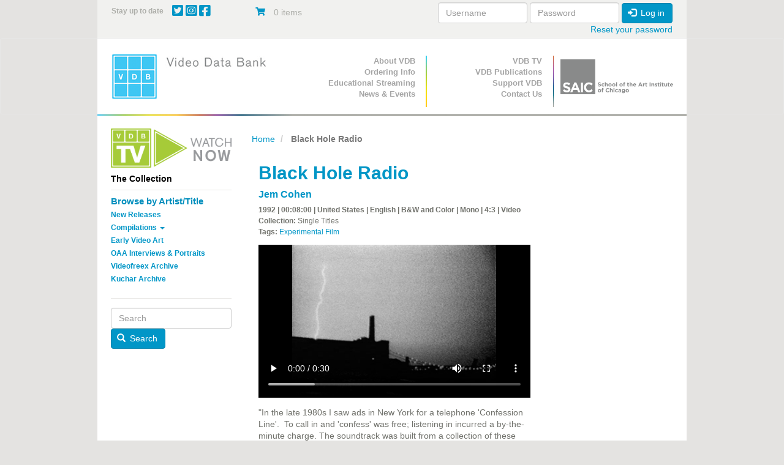

--- FILE ---
content_type: text/html; charset=UTF-8
request_url: https://www.vdb.org/titles/black-hole-radio
body_size: 10360
content:
<!DOCTYPE html>
<html  lang="en" dir="ltr">
  <head>
    <meta charset="utf-8" />
<noscript><style>form.antibot * :not(.antibot-message) { display: none !important; }</style>
</noscript><meta name="Generator" content="Drupal 10 (https://www.drupal.org); Commerce 3" />
<meta name="MobileOptimized" content="width" />
<meta name="HandheldFriendly" content="true" />
<meta name="viewport" content="width=device-width, initial-scale=1.0" />
<link rel="canonical" href="https://www.vdb.org/titles/black-hole-radio" />
<link rel="shortlink" href="https://www.vdb.org/product/2030" />

    <title>Black Hole Radio | Video Data Bank</title>
    <link rel="preload" as="font" type="font/woff2" href="/themes/vdb/assets/fonts/bootstrap/glyphicons-halflings-regular.woff2" crossorigin="anonymous"/>
    <link rel="preload" as="font" type="font/woff2" href="/themes/vdb/css/fontawesome/webfonts/fa-brands-400.woff2" crossorigin="anonymous"/>
    <link rel="preload" as="font" type="font/woff2" href="/themes/vdb/css/fontawesome/webfonts/fa-solid-900.woff2" crossorigin="anonymous"/>
    <link rel="stylesheet" media="all" href="/sites/default/files/css/css_gUa3MEa-SkwGLCCQlsJvU3Ty2cTZXKLngCr3jOfECgA.css?delta=0&amp;language=en&amp;theme=vdb&amp;include=[base64]" />
<link rel="stylesheet" media="all" href="https://use.fontawesome.com/releases/v6.4.0/css/all.css" />
<link rel="stylesheet" media="all" href="https://use.fontawesome.com/releases/v6.4.0/css/v4-shims.css" />
<link rel="stylesheet" media="all" href="/sites/default/files/css/css_GSeVSOWSiCXUDrhMOKdU5lt6t44QZNhpFkmUgrKievc.css?delta=3&amp;language=en&amp;theme=vdb&amp;include=[base64]" />
<link rel="stylesheet" media="all" href="/sites/default/files/css/css_psvvFwrDSg9OCTH0b0DEtJCMtQuyc7yssUcDUAvL4G4.css?delta=4&amp;language=en&amp;theme=vdb&amp;include=[base64]" />

    <script type="application/json" data-drupal-selector="drupal-settings-json">{"path":{"baseUrl":"\/","pathPrefix":"","currentPath":"product\/2030","currentPathIsAdmin":false,"isFront":false,"currentLanguage":"en"},"pluralDelimiter":"\u0003","suppressDeprecationErrors":true,"ajaxPageState":{"libraries":"[base64]","theme":"vdb","theme_token":null},"ajaxTrustedUrl":{"form_action_p_pvdeGsVG5zNF_XLGPTvYSKCf43t8qZYSwcfZl2uzM":true,"\/titles\/black-hole-radio?ajax_form=1":true},"gtag":{"tagId":"","consentMode":false,"otherIds":[],"events":[{"name":"view_item","data":{"currency":"USD","value":"100.00","items":[{"item_name":"Single Screening Rental Licence(DVD)+$100","item_id":"BLACKHOLER_0021","affiliation":"Video Data Bank"}]}}],"additionalConfigInfo":[]},"gtm":{"tagId":null,"settings":{"data_layer":"dataLayer","include_classes":false,"allowlist_classes":"","blocklist_classes":"","include_environment":false,"environment_id":"","environment_token":""},"tagIds":["GTM-PFGRNJG"]},"responsive_menu":{"position":"right","theme":"theme-dark","pagedim":"pagedim","modifyViewport":true,"use_bootstrap":true,"breakpoint":"(min-width: 960px)","drag":false,"pageWrapper":false},"conditional_message":{"1":{"base_path":"\/","status":false,"conditions":["close"],"message":"\u003Cp\u003EDue to the impact of COVID-19, the Video Data Bank staff is working remotely until further notice. Find out more information about our remote operations \u003Ca href=\u0022\/content\/vdbs-remote-operations\u0022\u003Ehere\u003C\/a\u003E, and please contact us at \u003Ca href=\u0022mailto:info@vdb.org\u0022\u003Einfo@vdb.org\u003C\/a\u003E with any questions.\u003C\/p\u003E","hash":"4b194ade","bg_color":"eeeeeee","color":"666666","position":"top","target":"body"}},"bootstrap":{"forms_has_error_value_toggle":1,"modal_animation":1,"modal_backdrop":"true","modal_focus_input":1,"modal_keyboard":1,"modal_select_text":1,"modal_show":1,"modal_size":"","popover_enabled":1,"popover_animation":1,"popover_auto_close":1,"popover_container":"body","popover_content":"","popover_delay":"0","popover_html":0,"popover_placement":"right","popover_selector":"","popover_title":"","popover_trigger":"click","tooltip_enabled":1,"tooltip_animation":1,"tooltip_container":"body","tooltip_delay":"0","tooltip_html":0,"tooltip_placement":"auto left","tooltip_selector":"","tooltip_trigger":"hover"},"antibot":{"forms":{"user-login-form":{"id":"user-login-form","key":"4K6r6HY_X8QzlOPGJzJIx2nRf58ejTR9GmJQfa3eYqz"}}},"miniorange_saml":{"base_url":"https:\/\/www.vdb.org"},"ajax":{"edit-purchased-entity-0-attributes-attribute-single-screening-renta-10":{"callback":["Drupal\\commerce_product\\Plugin\\Field\\FieldWidget\\ProductVariationAttributesWidget","ajaxRefresh"],"wrapper":"commerce-product-add-to-cart-form","disable-refocus":true,"event":"change","url":"\/titles\/black-hole-radio?ajax_form=1","httpMethod":"POST","dialogType":"ajax","submit":{"_triggering_element_name":"purchased_entity[0][attributes][attribute_single_screening_renta]"}},"edit-purchased-entity-0-attributes-attribute-single-screening-renta-327":{"callback":["Drupal\\commerce_product\\Plugin\\Field\\FieldWidget\\ProductVariationAttributesWidget","ajaxRefresh"],"wrapper":"commerce-product-add-to-cart-form","disable-refocus":true,"event":"change","url":"\/titles\/black-hole-radio?ajax_form=1","httpMethod":"POST","dialogType":"ajax","submit":{"_triggering_element_name":"purchased_entity[0][attributes][attribute_single_screening_renta]"}},"edit-purchased-entity-0-attributes-attribute-single-screening-renta-23":{"callback":["Drupal\\commerce_product\\Plugin\\Field\\FieldWidget\\ProductVariationAttributesWidget","ajaxRefresh"],"wrapper":"commerce-product-add-to-cart-form","disable-refocus":true,"event":"change","url":"\/titles\/black-hole-radio?ajax_form=1","httpMethod":"POST","dialogType":"ajax","submit":{"_triggering_element_name":"purchased_entity[0][attributes][attribute_single_screening_renta]"}},"edit-purchased-entity-0-attributes-attribute-single-screening-renta-325":{"callback":["Drupal\\commerce_product\\Plugin\\Field\\FieldWidget\\ProductVariationAttributesWidget","ajaxRefresh"],"wrapper":"commerce-product-add-to-cart-form","disable-refocus":true,"event":"change","url":"\/titles\/black-hole-radio?ajax_form=1","httpMethod":"POST","dialogType":"ajax","submit":{"_triggering_element_name":"purchased_entity[0][attributes][attribute_single_screening_renta]"}},"edit-purchased-entity-0-attributes-attribute-single-screening-renta-22":{"callback":["Drupal\\commerce_product\\Plugin\\Field\\FieldWidget\\ProductVariationAttributesWidget","ajaxRefresh"],"wrapper":"commerce-product-add-to-cart-form","disable-refocus":true,"event":"change","url":"\/titles\/black-hole-radio?ajax_form=1","httpMethod":"POST","dialogType":"ajax","submit":{"_triggering_element_name":"purchased_entity[0][attributes][attribute_single_screening_renta]"}},"edit-purchased-entity-0-attributes-attribute-single-screening-renta-21":{"callback":["Drupal\\commerce_product\\Plugin\\Field\\FieldWidget\\ProductVariationAttributesWidget","ajaxRefresh"],"wrapper":"commerce-product-add-to-cart-form","disable-refocus":true,"event":"change","url":"\/titles\/black-hole-radio?ajax_form=1","httpMethod":"POST","dialogType":"ajax","submit":{"_triggering_element_name":"purchased_entity[0][attributes][attribute_single_screening_renta]"}},"edit-purchased-entity-0-attributes-attribute-single-screening-renta-6":{"callback":["Drupal\\commerce_product\\Plugin\\Field\\FieldWidget\\ProductVariationAttributesWidget","ajaxRefresh"],"wrapper":"commerce-product-add-to-cart-form","disable-refocus":true,"event":"change","url":"\/titles\/black-hole-radio?ajax_form=1","httpMethod":"POST","dialogType":"ajax","submit":{"_triggering_element_name":"purchased_entity[0][attributes][attribute_single_screening_renta]"}},"edit-purchased-entity-0-attributes-attribute-single-screening-renta-20":{"callback":["Drupal\\commerce_product\\Plugin\\Field\\FieldWidget\\ProductVariationAttributesWidget","ajaxRefresh"],"wrapper":"commerce-product-add-to-cart-form","disable-refocus":true,"event":"change","url":"\/titles\/black-hole-radio?ajax_form=1","httpMethod":"POST","dialogType":"ajax","submit":{"_triggering_element_name":"purchased_entity[0][attributes][attribute_single_screening_renta]"}}},"user":{"uid":0,"permissionsHash":"b5b5fcf999da9db34b339c15d307e5f6c7b2a13d50d21d617472d6ddd3907d1e"}}</script>
<script src="/core/misc/drupalSettingsLoader.js?v=10.5.6"></script>
<script src="/modules/contrib/google_tag/js/gtag.js?t9e1ar"></script>
<script src="/modules/contrib/google_tag/js/gtm.js?t9e1ar"></script>

    <!-- Google Tag Manager -->
<script>(function(w,d,s,l,i){w[l]=w[l]||[];w[l].push({'gtm.start':
new Date().getTime(),event:'gtm.js'});var f=d.getElementsByTagName(s)[0],
j=d.createElement(s),dl=l!='dataLayer'?'&l='+l:'';j.async=true;j.src=
'https://www.googletagmanager.com/gtm.js?id='+i+dl;f.parentNode.insertBefore(j,f);
})(window,document,'script','dataLayer','GTM-PFGRNJG');</script>
<!-- End Google Tag Manager -->
  </head>
  <body class="path-product has-glyphicons">
  <!-- Google Tag Manager (noscript) -->
<noscript><iframe src="https://www.googletagmanager.com/ns.html?id=GTM-PFGRNJG"
height="0" width="0" style="display:none;visibility:hidden"></iframe></noscript>
<!-- End Google Tag Manager (noscript) -->
    <a href="#main-content" class="visually-hidden focusable skip-link">
      Skip to main content
    </a>
    <noscript><iframe src="https://www.googletagmanager.com/ns.html?id=GTM-PFGRNJG"
                  height="0" width="0" style="display:none;visibility:hidden"></iframe></noscript>

      <div class="dialog-off-canvas-main-canvas" data-off-canvas-main-canvas>
    <div  class="container">
  <div class="row">

                              <div class="col-xs-12 topbar" role="heading">
              <div class="region region-topbar container-fluid">
    <div class="row">
    <section id="block-sociallinks" class="block block-block-content block-block-content94226954-c14c-47ac-aca6-cfddb46db2ad col-xs-9 col-sm-9 col-md-3 col-lg-3 social-wrapper clearfix">
  
      <h2 class="block-title">Stay up to date</h2>
    

    <span class="social-links">

      <a href="http://twitter.com/VideoDataBank" target="_blank">
        <i class="fab fa-twitter-square"></i>
      </a>

      <a href="https://www.instagram.com/videodatabank/" target="_blank">
        <i class="fab fa-instagram-square"></i>
      </a>


      <a href="http://www.facebook.com/pages/Video-Data-Bank/18964576077?ref=ts" target="_blank">
        <i class="fab fa-facebook-square"></i>
      </a>

    
    </span>

  
  </section>
<section id="block-vdb-cart" class="block block-commerce-cart col-xs-3 col-sm-3 col-md-3 clearfix">
  
    

      <div class="cart--cart-block">
  <div class="cart-block--summary">
    <a class="cart-block--link__expand" href="/cart">
      <span class="cart-block--icon">
        <i class="fas fa-shopping-cart"></i>
      </span>
      <span class="cart-block--summary__count">0 items</span>
      <span class="cart-block--summary__count"></span>
    </a>
  </div>

  <div class="cart-block--contents">
    <div class="cart-block--contents__inner">
      <div class="cart-block--contents__items">
        
      </div>
      <div class="cart-block--contents__links">
        <a href="/cart">Cart</a>
      </div>
    </div>
  </div>

</div>

  </section>
<section id="block-userlogin" role="form" class="block block-user block-user-login-block col-xs-12 col-md-6 clearfix">
  
    

      <form class="user-login-form antibot" data-drupal-selector="user-login-form" data-action="/titles/black-hole-radio?destination=/titles/black-hole-radio" action="/antibot" method="post" id="user-login-form" accept-charset="UTF-8">
  <noscript>
  <div class="antibot-no-js antibot-message antibot-message-warning">You must have JavaScript enabled to use this form.</div>
</noscript>
<div class="form-item js-form-item form-type-textfield js-form-type-textfield form-item-name js-form-item-name form-group">
      <label for="edit-name" class="control-label js-form-required form-required">Username</label>
  
  
  <input autocorrect="none" autocapitalize="none" spellcheck="false" autocomplete="username" data-drupal-selector="edit-name" class="form-text required form-control" type="text" id="edit-name" name="name" value="" size="15" maxlength="60" required="required" aria-required="true" />

  
  
  </div>
<div class="form-item js-form-item form-type-password js-form-type-password form-item-pass js-form-item-pass form-group">
      <label for="edit-pass" class="control-label js-form-required form-required">Password</label>
  
  
  <input autocomplete="current-password" data-drupal-selector="edit-pass" class="form-text required form-control" type="password" id="edit-pass" name="pass" size="15" maxlength="128" required="required" aria-required="true" />

  
  
  </div>
<input autocomplete="off" data-drupal-selector="form-0-jpe-v8p0knc9eo-jrpy9lqlhlf6y0uqn2x0w7pdzi" type="hidden" name="form_build_id" value="form-0-JPe-V8P0KnC9EO-jrPy9LqLHLf6y0uqN2X0w7pdzI" /><input data-drupal-selector="edit-user-login-form" type="hidden" name="form_id" value="user_login_form" /><input data-drupal-selector="edit-antibot-key" type="hidden" name="antibot_key" value="" /><div data-drupal-selector="edit-actions" class="form-actions form-group js-form-wrapper form-wrapper" id="edit-actions"><button data-drupal-selector="edit-submit" class="button js-form-submit form-submit btn-primary btn icon-before" type="submit" id="edit-submit" name="op" value="Log in"><span class="icon glyphicon glyphicon-log-in" aria-hidden="true"></span>
Log in</button></div>

</form>
<ul><li><a href="/user/password" title="Send password reset instructions via email." class="request-password-link">Reset your password</a></li></ul>
  </section>
 
    </div>
  </div>

          </div>
                </div>
</div>

          <header class="navbar navbar-default" id="navbar" role="banner">
              <div class="container">
            <div class="row">
        <div class="navbar-header col-sm-4">
          <div class="container-fluid">
            <div class="row-no-gutters">
              <div class="col-xs-2 visible-xs-inline-block hidden-sm hidden-md hidden-lg ">
                <a class=" navbar-btn text-center visible-xs hidden-sm hidden-md hidden-lg" href="/" title="Home" rel="home">
                    <img alt="School of the Art Institute of Chicago Logo center-block " class="img-responsive " data-entity-type="file"  data-entity-uuid="864ce426-16d4-4287-923b-60289d8eb9d2" src="/themes/vdb/images/vdb_logo.png" />
                                    </a>
              </div>
              
              <div class="col-xs-7 col-sm-12 center-block text-center hidden-xs visible-sm visible-md visible-lg">
                  <div class="region region-navigation">
          <a class="logo navbar-btn pull-left text-center" href="/" title="Home" rel="home">
        <img src="/themes/vdb/logo.png" class="img-responsive " alt="Home" />
            </a>
            
  </div>

              </div>
              

                                          <div class="col-xs-2 pull-right">
                <button type="button" class="navbar-toggle" data-toggle="collapse" data-target="#navbar-collapse">
                  <span class="sr-only">Toggle navigation</span>
                  <span class="icon-bar"></span>
                  <span class="icon-bar"></span>
                  <span class="icon-bar"></span>
                </button>
              </div>
                            
                            
              <div class="col-xs-2 visible-xs hidden-sm hidden-md hidden-lg pull-left">
                <a href="https://www.saic.edu/" class="navbar-btn text-center visible-xs hidden-sm hidden-md hidden-lg saiclogoLink" target="_blank">
                  <img alt="School of the Art Institute of Chicago Logo" class="img-responsive saiclogo center-block" data-entity-type="file"  data-entity-uuid="864ce426-16d4-4287-923b-60289d8eb9d2" src="/themes/vdb/images/SAIClogo_Stacked_Grey.png" />
                </a>  
              </div>

              
            </div>
          </div>
        </div>

      


                    <div id="navbar-collapse" class="navbar-collapse collapse col-sm-8">
            <div class="container-fluid">
    <div class="row">
        <nav class="primary-nav col-sm-4" role="navigation" aria-labelledby="block-primarynavigation-menu" id="block-primarynavigation">
            <h2 class="sr-only" id="block-primarynavigation-menu">Primary Navigation</h2>

      
      <ul class="menu menu--primary nav">
                      <li class="first">
                                        <a href="/content/about-vdb" data-drupal-link-system-path="node/10648">About VDB</a>
              </li>
                      <li>
                                        <a href="/content/prices-and-format-options">Ordering Info</a>
              </li>
                      <li>
                                        <a href="/content/streaming" data-drupal-link-system-path="node/164371">Educational Streaming</a>
              </li>
                      <li class="last">
                                        <a href="/news-archive" data-drupal-link-system-path="news-archive">News &amp; Events</a>
              </li>
        </ul>
  

  </nav>
<nav class="secondary-nav col-sm-4" role="navigation" aria-labelledby="block-secondarynavigation-menu" id="block-secondarynavigation">
            <h2 class="sr-only" id="block-secondarynavigation-menu">Secondary Navigation</h2>

      
      <ul class="menu menu--secondary-navigation nav">
                      <li class="first">
                                        <a href="/content/about-vdb-tv" data-drupal-link-system-path="node/10721">VDB TV</a>
              </li>
                      <li>
                                        <a href="/content/vdb-publications" data-drupal-link-system-path="node/10716">VDB Publications</a>
              </li>
                      <li>
                                        <a href="/support" data-drupal-link-system-path="product/4026">Support VDB</a>
              </li>
                      <li class="last">
                                        <a href="/contact-us" data-drupal-link-system-path="node/187961">Contact Us</a>
              </li>
        </ul>
  

  </nav>

        
        <div class="col-sm-4 hidden-xs ">
            <a href="https://www.saic.edu/" target="_blank">
                <img alt="School of the Art Institute of Chicago Logo" class="img-responsive saiclogo center-block" data-entity-type="file" width="166" src="/themes/vdb/images/SAIClogo_Standard_Grey.svg" />
            </a>
        </div>
    </div>
  </div>

        </div>
                    </div>
            
    </header>
  
  <div role="main" class="main-container container js-quickedit-main-content">
    <div class="row">

                              <div class="col-sm-12" role="heading">
              <div class="region region-header">
    <div data-drupal-messages-fallback class="hidden"></div>

  </div>

          </div>
              
                              <aside class="col-xs-12 col-sm-4 col-md-3 sidebar-primary" role="complementary">
              <div class="region region-sidebar-first container-fluid">
    <div class="row-no-gutters visible-xs-* hidden-sm hidden-md hidden-lg">
      <div class="col-xs-10">
        <button  class="btn btn-link center-block sidebarReveal text"  >
          <small>Submenu</small>
       
        </button>
      </div>
      <div class="col-xs-2">
        <button  class="btn btn-link center-block text-left sidebarReveal"  >
          <span class="glyphicon glyphicon-minus" aria-hidden="true"></span>
          <span class="glyphicon glyphicon-plus" aria-hidden="true"></span>
        </button>
      </div>
    </div>
    <div class="row-no-gutters " id="sidebarContent">
    <section id="block-vdb-vdbtv" class="block block-block-content block-block-content200a3c79-67bb-49c6-9bc6-26b9c43ba001 clearfix">
  
    

      
            <div class="field field--name-body field--type-text-with-summary field--label-hidden field--item"><p><a href="/vdb-tv"><img alt="Watch VDB TV Now" class="img-responsive" data-entity-type="file" data-entity-uuid="29bfc7f0-c9c0-41ab-a345-164d8b2c019a" src="/sites/default/files/inline-images/VDB_TV_Watch_Now_1.png" style="max-width:220px" width="500" height="163" loading="lazy"> </a></p>
</div>
      
  </section>

<section id="block-vdb-thecollection" class="block block-system block-system-menu-blockthe-collection col-xs-10 col-xs-push-1 col-sm-push-0 col-sm-12 clearfix">
  
      <h2 class="block-title">
              The Collection
          </h2>
    
  
            
      <ul class="menu menu--the-collection nav">
                      <li class="first">
                                        <a href="/collection/browser-artist-list" data-drupal-link-system-path="collection/browser-artist-list">Browse by Artist/Title</a>
              </li>
                      <li>
                                        <a href="/new/releases" data-drupal-link-system-path="new/releases">New Releases</a>
              </li>
                      <li class="expanded dropdown">
                                                                    <a href="/" class="dropdown-toggle" data-toggle="dropdown" data-drupal-link-system-path="&lt;front&gt;">Compilations <span class="caret"></span></a>
                        <ul class="dropdown-menu">
                      <li class="first">
                                        <a href="/curated/compilations" data-drupal-link-system-path="curated/compilations">Curated Compilations</a>
              </li>
                      <li>
                                        <a href="/single/artist/compilations" data-drupal-link-system-path="single/artist/compilations">Single Artist Compilations</a>
              </li>
                      <li class="last">
                                        <a href="/box/sets" data-drupal-link-system-path="box/sets">Box Sets</a>
              </li>
        </ul>
  
              </li>
                      <li>
                                        <a href="/early/video/art" data-drupal-link-system-path="early/video/art">Early Video Art</a>
              </li>
                      <li>
                                        <a href="/oaa" data-drupal-link-system-path="node/10712">OAA Interviews &amp; Portraits</a>
              </li>
                      <li>
                                        <a href="/videofreex/archive" data-drupal-link-system-path="videofreex/archive">Videofreex Archive</a>
              </li>
                      <li class="last">
                                        <a href="/kuchar/archive" data-drupal-link-system-path="kuchar/archive">Kuchar Archive</a>
              </li>
        </ul>
  

      </section>
<section class="search-block-form block block-vdb-search block-search-block col-xs-8 col-xs-offset-2 col-sm-offset-0  col-sm-12 clearfix" data-drupal-selector="search-block-form" id="block-searchblock-3">
  
    

      <form action="/titles/black-hole-radio" method="post" id="search-block-form" accept-charset="UTF-8">
  <div class="form-item js-form-item form-type-textfield js-form-type-textfield form-item-search js-form-item-search form-no-label form-group">
  
  
  <input placeholder="Search" data-drupal-selector="edit-search" class="form-text form-control" type="text" id="edit-search" name="search" value="" size="60" maxlength="128" />

  
  
  </div>
<button data-drupal-selector="edit-submit" class="button js-form-submit form-submit btn-primary btn icon-before" type="submit" id="edit-submit" name="op" value="Search"><span class="icon glyphicon glyphicon-search" aria-hidden="true"></span>
Search</button><input autocomplete="off" data-drupal-selector="form-w1shuusp-h-cex53beog5excsbvl7xcrhoks88qgikw" type="hidden" name="form_build_id" value="form-w1SHUusP_h-cEx53bEOg5ExCsBVl7xcRhoKs88QgIkw" /><input data-drupal-selector="edit-search-block-form" type="hidden" name="form_id" value="search_block_form" />
</form>

  </section>
 
      <div class="col-xs-10 visible-xs-* hidden-sm hidden-md hidden-lg">
        <button  class="btn btn-link center-block sidebarReveal text"  >
          <small>Close</small>
       
        </button>
      </div>
      <div class="col-xs-2 visible-xs-* hidden-sm hidden-md hidden-lg">
        <button  class="btn btn-link center-block text-left sidebarReveal"  >
          <span class="glyphicon glyphicon-minus" aria-hidden="true"></span>
          <span class="glyphicon glyphicon-plus" aria-hidden="true"></span>
        </button>
      </div>
  </div>

          </aside>
              
                  <section class="col-xs-12 col-sm-8 col-md-9 main-content">

                
                                      
                  
                          <a id="main-content"></a>
            <div class="region region-content">
        <ol class="breadcrumb">
          <li >
                  <a href="/">Home</a>
              </li>
          <li  class="active">
                  Black Hole Radio
              </li>
      </ol>

  
  <article class="container-fluid" >
       
    <div class="row product ">

    
     

        <div class="col-xs-12 col-sm-8">
          <h1 class="title">Black Hole Radio</h1>
          <h2><a href="/user/40655">Jem Cohen</a></h2>

          <div class="product--info">

          
          <p><strong>1992 | 
00:08:00

            | United States |               English |             
                        B&amp;W and Color |            Mono |            4:3 |            Video           </strong></p>
          
           
            <p><strong>Collection:</strong>
             Single Titles            </p>
                    <p><strong>Tags:</strong> <a href="/tag/57">Experimental Film</a></p>          
          </div>

          <video class="product--video" oncontextmenu="return false;" preload="metadata" controls controlsList="nodownload" width="445px" height="250px" poster="/sites/default/files/clip_images/BLACKHOLER.jpg">
            <source src="https://www.vdb.org/sites/default/files/clips/blackholer_002.mp4">
          </video>

          
            <div class="field field--name-body field--type-text-with-summary field--label-hidden field--item"><p>"In the late 1980s I saw ads in New York for a telephone 'Confession Line'.&nbsp; To call in and 'confess' was free; listening in incurred a by-the-minute charge. The soundtrack was built from a collection of these actual, anonymous calls. Adultery, theft, and regret; ghosts spun through phone wires and televisions. An installation version was created for the 1992 Worldwide Video Festival (Amsterdam).</p>

<p>Soundtrack: Jem Cohen with Ian MacKaye.</p>

<p>This title is also available on <em><a href="http://www.vdb.org/titles/jem-cohen-early-works">Jem Cohen: Early Works</a>.</em>&nbsp;</p>
</div>
      

                    <div class="product--variations">
            <div class="product--variations-header">
              <h4>Pricing Information</h4>
            </div>
            <div class="product--variations-body">
              
      <div class="field field--name-variations field--type-entity-reference field--label-hidden field--items">
              <div class="field--item"><div id="commerce-product-add-to-cart-form"><form class="commerce-order-item-add-to-cart-form-commerce-product-2030 commerce-order-item-add-to-cart-form" data-drupal-selector="commerce-order-item-add-to-cart-form-commerce-product-2030" action="/titles/black-hole-radio" method="post" id="commerce-order-item-add-to-cart-form-commerce-product-2030" accept-charset="UTF-8">
  <div class="field--type-entity-reference field--name-purchased-entity field--widget-commerce-product-variation-attributes form-group js-form-wrapper form-wrapper" data-drupal-selector="edit-purchased-entity-wrapper" id="edit-purchased-entity-wrapper">      <div class="attribute-widgets form-group js-form-wrapper form-wrapper" data-drupal-selector="edit-purchased-entity-0-attributes" id="edit-purchased-entity-0-attributes"><fieldset data-drupal-selector="edit-purchased-entity-0-attributes-attribute-single-screening-renta" class="fieldgroup form-composite required js-form-item form-item js-form-wrapper form-wrapper" id="edit-purchased-entity-0-attributes-attribute-single-screening-renta--wrapper" required="required" aria-required="true">
      <legend>
    <span class="fieldset-legend js-form-required form-required">Additional Formats/Uses</span>
  </legend>
  <div class="fieldset-wrapper">
                <div id="edit-purchased-entity-0-attributes-attribute-single-screening-renta"><div class="form-item js-form-item form-type-radio js-form-type-radio form-item-purchased-entity-0-attributes-attribute-single-screening-renta js-form-item-purchased-entity-0-attributes-attribute-single-screening-renta radio">
  
  
  

      <label for="edit-purchased-entity-0-attributes-attribute-single-screening-renta-20" class="control-label option"><input data-drupal-selector="edit-purchased-entity-0-attributes-attribute-single-screening-renta-20" data-disable-refocus="true" class="form-radio" type="radio" id="edit-purchased-entity-0-attributes-attribute-single-screening-renta-20" name="purchased_entity[0][attributes][attribute_single_screening_renta]" value="20" />Single Screening Rental License (Digital File), +$120</label>
  
  
  </div>
<div class="form-item js-form-item form-type-radio js-form-type-radio form-item-purchased-entity-0-attributes-attribute-single-screening-renta js-form-item-purchased-entity-0-attributes-attribute-single-screening-renta radio">
  
  
  

      <label for="edit-purchased-entity-0-attributes-attribute-single-screening-renta-6" class="control-label option"><input data-drupal-selector="edit-purchased-entity-0-attributes-attribute-single-screening-renta-6" data-disable-refocus="true" class="form-radio" type="radio" id="edit-purchased-entity-0-attributes-attribute-single-screening-renta-6" name="purchased_entity[0][attributes][attribute_single_screening_renta]" value="6" />Exhibition Rental License (Request Quote)</label>
  
  
  </div>
<div class="form-item js-form-item form-type-radio js-form-type-radio form-item-purchased-entity-0-attributes-attribute-single-screening-renta js-form-item-purchased-entity-0-attributes-attribute-single-screening-renta radio">
  
  
  

      <label for="edit-purchased-entity-0-attributes-attribute-single-screening-renta-21" class="control-label option"><input data-drupal-selector="edit-purchased-entity-0-attributes-attribute-single-screening-renta-21" data-disable-refocus="true" class="form-radio" type="radio" id="edit-purchased-entity-0-attributes-attribute-single-screening-renta-21" name="purchased_entity[0][attributes][attribute_single_screening_renta]" value="21" />Library Purchase - Educational License (DVD), +$275</label>
  
  
  </div>
<div class="form-item js-form-item form-type-radio js-form-type-radio form-item-purchased-entity-0-attributes-attribute-single-screening-renta js-form-item-purchased-entity-0-attributes-attribute-single-screening-renta radio">
  
  
  

      <label for="edit-purchased-entity-0-attributes-attribute-single-screening-renta-22" class="control-label option"><input data-drupal-selector="edit-purchased-entity-0-attributes-attribute-single-screening-renta-22" data-disable-refocus="true" class="form-radio" type="radio" id="edit-purchased-entity-0-attributes-attribute-single-screening-renta-22" name="purchased_entity[0][attributes][attribute_single_screening_renta]" value="22" />1 Year Digital Streaming License (includes DVD), +$350</label>
  
  
  </div>
<div class="form-item js-form-item form-type-radio js-form-type-radio form-item-purchased-entity-0-attributes-attribute-single-screening-renta js-form-item-purchased-entity-0-attributes-attribute-single-screening-renta radio">
  
  
  

      <label for="edit-purchased-entity-0-attributes-attribute-single-screening-renta-325" class="control-label option"><input data-drupal-selector="edit-purchased-entity-0-attributes-attribute-single-screening-renta-325" data-disable-refocus="true" class="form-radio" type="radio" id="edit-purchased-entity-0-attributes-attribute-single-screening-renta-325" name="purchased_entity[0][attributes][attribute_single_screening_renta]" value="325" />1 Year Digital Streaming License, +$225</label>
  
  
  </div>
<div class="form-item js-form-item form-type-radio js-form-type-radio form-item-purchased-entity-0-attributes-attribute-single-screening-renta js-form-item-purchased-entity-0-attributes-attribute-single-screening-renta radio">
  
  
  

      <label for="edit-purchased-entity-0-attributes-attribute-single-screening-renta-23" class="control-label option"><input data-drupal-selector="edit-purchased-entity-0-attributes-attribute-single-screening-renta-23" data-disable-refocus="true" class="form-radio" type="radio" id="edit-purchased-entity-0-attributes-attribute-single-screening-renta-23" name="purchased_entity[0][attributes][attribute_single_screening_renta]" value="23" />5 Year Digital Streaming License (includes DVD), +$500</label>
  
  
  </div>
<div class="form-item js-form-item form-type-radio js-form-type-radio form-item-purchased-entity-0-attributes-attribute-single-screening-renta js-form-item-purchased-entity-0-attributes-attribute-single-screening-renta radio">
  
  
  

      <label for="edit-purchased-entity-0-attributes-attribute-single-screening-renta-327" class="control-label option"><input data-drupal-selector="edit-purchased-entity-0-attributes-attribute-single-screening-renta-327" data-disable-refocus="true" class="form-radio" type="radio" id="edit-purchased-entity-0-attributes-attribute-single-screening-renta-327" name="purchased_entity[0][attributes][attribute_single_screening_renta]" value="327" />5 Year Digital Streaming License, +$450</label>
  
  
  </div>
<div class="form-item js-form-item form-type-radio js-form-type-radio form-item-purchased-entity-0-attributes-attribute-single-screening-renta js-form-item-purchased-entity-0-attributes-attribute-single-screening-renta radio">
  
  
  

      <label for="edit-purchased-entity-0-attributes-attribute-single-screening-renta-10" class="control-label option"><input data-drupal-selector="edit-purchased-entity-0-attributes-attribute-single-screening-renta-10" data-disable-refocus="true" class="form-radio" type="radio" id="edit-purchased-entity-0-attributes-attribute-single-screening-renta-10" name="purchased_entity[0][attributes][attribute_single_screening_renta]" value="10" />Institutional Collection License (Archival Acquisition) - Request Quote</label>
  
  
  </div>
</div>

          </div>
</fieldset>
</div>

  </div>
<input autocomplete="off" data-drupal-selector="form-pbambnocrz6xlqf8m6feypbxxxcort9ctw6gxtedtgi" type="hidden" name="form_build_id" value="form-pbamBNoCRz6xLqF8m6FEypbxxxcORT9cTW6GxTEdTGI" /><input data-drupal-selector="edit-commerce-order-item-add-to-cart-form-commerce-product-2030" type="hidden" name="form_id" value="commerce_order_item_add_to_cart_form_commerce_product_2030" /><div class="field--type-datetime field--name-field-screening-date field--widget-datetime-default form-group js-form-wrapper form-wrapper" data-drupal-selector="edit-field-screening-date-wrapper" id="edit-field-screening-date-wrapper">        <label class="control-label">Screening Date</label>
<div id="edit-field-screening-date-0-value" class="container-inline form-inline">
  <div class="form-inline form-item js-form-item form-type-date js-form-type-date form-item-field-screening-date-0-value-date js-form-item-field-screening-date-0-value-date form-no-label form-group">
      <label for="edit-field-screening-date-0-value-date" class="control-label sr-only">Date</label>
  
  
  <input data-drupal-selector="edit-field-screening-date-0-value-date" type="date" class="form-date form-control" id="edit-field-screening-date-0-value-date" name="field_screening_date[0][value][date]" value="" size="12" />

  
  
  </div>

</div>


  </div>
<div data-drupal-selector="edit-actions" class="form-actions form-group js-form-wrapper form-wrapper" id="edit-actions"><button class="button--add-to-cart button button--primary js-form-submit form-submit btn-success btn" data-drupal-selector="edit-submit" type="submit" id="edit-submit" name="op" value="Add to cart">Add to cart</button></div>

</form>
</div></div>
          </div>
  
            </div>
            <div class="product--variations-body">
              <a class="button button--primary js-form-submit form-submit btn-primary btn"  href="/content/request-an-exhibition-quote" target="_blank">Request an Exhibition Quote</a>
              <a class="button button--primary js-form-submit form-submit btn-primary btn"  href="/content/request-archival-quote" target="_blank">Request an Archival Quote</a>
              <p><small>Please contact <a href="mailto:info@vdb.org">info@vdb.org</a> or visit <a href="/content/prices-formats" >http://www.vdb.org/content/prices-formats</a> with any questions about the license types listed here.</small></p>
            </div>

          </div>
          

      <br><br><br>



        </div>
        <div class="product--sidebar col-xs-12 col-sm-4">

          

          
          
                   
          <div class="views-element-container form-group"><div class="view view-compilation-bottom-block view-id-compilation_bottom_block view-display-id-block_1 js-view-dom-id-f19fd5214082de5843e501bb51d30422b6e4cb52af37d05f983cb2efe3d67b29">
  
    
      
  
      
          </div>
</div>


          <div class="views-element-container form-group"><div class="view view-press-news-essay-event-products view-id-press_news_essay_event_products view-display-id-block_1 js-view-dom-id-6724570945e69c4ea1b1e72b3bf9afbdfef1597c87e8cc6a00edc6eed07974d6">
  
    
      
  
          </div>
</div>



          
          

        </div>
        

     
    </div>
  </article>



  </div>

              </section>

                </div>
  </div>

      <footer class="footer container" role="contentinfo">
        <div class="region region-footer container-fluid">
    <div class="row">
    <section class="mailchimp-signup-subscribe-form block block-mailchimp-signup block-mailchimp-signup-subscribe-blockmail-subscribe col-xs-10 
     col-lg-3 clearfix" data-drupal-selector="mailchimp-signup-subscribe-block-mail-subscribe-form" id="block-vdb-mailchimpsubscriptionformmailsubscribe">
  
    

  <h3>Subscribe to our monthly newsletter!</h3>
      <form action="/titles/black-hole-radio" method="post" id="mailchimp-signup-subscribe-block-mail-subscribe-form" accept-charset="UTF-8">
  <div id="mailchimp-newsletter-68783a30d2-mergefields" class="mailchimp-newsletter-mergefields"><div class="form-item js-form-item form-type-email js-form-type-email form-item-mergevars-email js-form-item-mergevars-email form-no-label form-group">
      <label for="edit-mergevars-email" class="control-label sr-only js-form-required form-required">Email Address</label>
  
  
  <input autocomplete="email" placeholder="Email Address" data-drupal-selector="edit-mergevars-email" class="form-email required form-control" type="email" id="edit-mergevars-email" name="mergevars[EMAIL]" value="" size="25" maxlength="254" required="required" aria-required="true" />

  
  
  </div>
</div><input autocomplete="off" data-drupal-selector="form-vwyiyd6kteahsqwv9u1w4umpzt7y2hbag1welxohh4u" type="hidden" name="form_build_id" value="form-vWyIYd6KtEAhsQWv9u1W4UMpZt7Y2hbAG1WeLXoHH4U" /><input data-drupal-selector="edit-mailchimp-signup-subscribe-block-mail-subscribe-form" type="hidden" name="form_id" value="mailchimp_signup_subscribe_block_mail_subscribe_form" /><div data-drupal-selector="edit-actions" class="form-actions form-group js-form-wrapper form-wrapper" id="edit-actions--3"><button class="btn-primary button js-form-submit form-submit btn" data-drupal-selector="edit-submit" type="submit" id="edit-submit--4" name="op" value="Subscribe">Subscribe</button></div>

</form>

  </section>
<section id="block-vdb-footercontact" class="block block-block-content block-block-content87448a87-56ce-4581-9a70-94eb4ef5ec75 col-xs-12 col-md-4 col-lg-3 clearfix">
  
    

      
            <div class="field field--name-body field--type-text-with-summary field--label-hidden field--item"><h3><a href="/contact-us">Contact Us</a></h3><p>Phone: 312.345.3550<br>Fax: 312.541.8073</p><p>Regular Hours:<br>Monday – Thursday<br>9:00 a.m. – 5:00 p.m.</p><p>&nbsp;</p></div>
      
  </section>
<section id="block-vdb-footeraddress" class="block block-block-content block-block-content0d33b7e4-1596-405c-bd56-22c41fa979df col-xs-12 col-md-4 col-lg-3 clearfix">
  
    

      
            <div class="field field--name-body field--type-text-with-summary field--label-hidden field--item"><h3>Mailing Address</h3><p>Video Data Bank<br>School of the Art Institute of Chicago<br><span>36 S. Wabash Ave, 12th Floor</span><br>Chicago, IL 60603</p></div>
      
  </section>
 
<section id="block-vdb-footercopyright" class="block block-block-content block-block-contente5c36ea7-3223-4533-8d23-0b7df2fa78e4 col-xs-12 col-md-4 col-lg-3  clearfix">
  
    

      
            <div class="field field--name-body field--type-text-with-summary field--label-hidden field--item"><h3><a href="/visit-us">Visit our Screening Room</a></h3><p>Video Data Bank<br>School of the Art Institute of Chicago<br>36 S. Wabash Ave, 14th Floor<br>Chicago, IL 60603</p><p>*Appointment Preferred</p><p>Copyright 2025 Video Data Bank</p><p><img src="/sites/default/files/inline-images/logo_sm.gif" data-entity-uuid="3464876b-79ee-42df-bbe2-ca096517ec4a" data-entity-type="file" alt="vdb-tv" width="50" height="50" loading="lazy"></p></div>
      
  </section>
 
    </div>
  </div>

    </footer>
  
  </div>

    <div class="off-canvas-wrapper"><div id="off-canvas">
              <ul>
                    <li class="menu-item--dc830893-d054-4427-ba88-291315d784d7 menu-name--vdb-stream-menu">
        <a href="/stream/about" data-drupal-link-system-path="node/163885">About</a>
              </li>
                <li class="menu-item--a5425ee6-4370-4550-a470-f851f337c45f menu-name--vdb-stream-menu">
        <a href="/stream/my-titles" data-drupal-link-system-path="node/163884">Titles</a>
              </li>
                <li class="menu-item--_cb510de-0559-47cb-8793-0c3a7e88ee81 menu-name--vdb-stream-menu">
        <a href="/stream/my-curated-compilations" data-drupal-link-system-path="stream/my-curated-compilations">Curated Compilations</a>
              </li>
                <li class="menu-item--f04d5450-2852-4c0f-8782-b61b841b30b0 menu-name--vdb-stream-menu">
        <a href="/stream/my-collections" data-drupal-link-system-path="stream/my-collections">Collections</a>
              </li>
        </ul>
  

</div></div>
    <script src="/core/assets/vendor/jquery/jquery.min.js?v=3.7.1"></script>
<script src="/core/assets/vendor/underscore/underscore-min.js?v=1.13.7"></script>
<script src="/core/assets/vendor/once/once.min.js?v=1.0.1"></script>
<script src="/core/misc/drupal.js?v=10.5.6"></script>
<script src="/core/misc/drupal.init.js?v=10.5.6"></script>
<script src="/core/assets/vendor/tabbable/index.umd.min.js?v=6.2.0"></script>
<script src="/modules/contrib/antibot/js/antibot.js?t9e1ar"></script>
<script src="/themes/bootstrap/js/bootstrap-pre-init.js?t9e1ar"></script>
<script src="/themes/vdb/assets/javascripts/bootstrap/alert.js?t9e1ar"></script>
<script src="/themes/vdb/assets/javascripts/bootstrap/button.js?t9e1ar"></script>
<script src="/themes/vdb/assets/javascripts/bootstrap/carousel.js?t9e1ar"></script>
<script src="/themes/vdb/assets/javascripts/bootstrap/collapse.js?t9e1ar"></script>
<script src="/themes/vdb/assets/javascripts/bootstrap/dropdown.js?t9e1ar"></script>
<script src="/themes/vdb/assets/javascripts/vdb-custom.js?t9e1ar"></script>
<script src="/themes/vdb/assets/javascripts/wayfinder.js?t9e1ar"></script>
<script src="/themes/bootstrap/js/drupal.bootstrap.js?t9e1ar"></script>
<script src="/themes/bootstrap/js/attributes.js?t9e1ar"></script>
<script src="/themes/bootstrap/js/theme.js?t9e1ar"></script>
<script src="/themes/bootstrap/js/popover.js?t9e1ar"></script>
<script src="/themes/bootstrap/js/tooltip.js?t9e1ar"></script>
<script src="/core/misc/debounce.js?v=10.5.6"></script>
<script src="/core/misc/form.js?v=10.5.6"></script>
<script src="/themes/bootstrap/js/misc/form.js?t9e1ar"></script>
<script src="/modules/contrib/commerce/modules/cart/js/commerce_cart.js?t9e1ar"></script>
<script src="/core/misc/progress.js?v=10.5.6"></script>
<script src="/themes/bootstrap/js/misc/progress.js?t9e1ar"></script>
<script src="/core/assets/vendor/loadjs/loadjs.min.js?v=4.3.0"></script>
<script src="/core/misc/announce.js?v=10.5.6"></script>
<script src="/core/misc/message.js?v=10.5.6"></script>
<script src="/themes/bootstrap/js/misc/message.js?t9e1ar"></script>
<script src="/core/misc/ajax.js?v=10.5.6"></script>
<script src="/themes/bootstrap/js/misc/ajax.js?t9e1ar"></script>
<script src="/modules/contrib/commerce/modules/product/js/commerce_product.update_product_url.js?t9e1ar"></script>
<script src="/modules/contrib/conditional_message/js/conditional_message.js?t9e1ar"></script>
<script src="/core/misc/jquery.form.js?v=4.3.0"></script>
<script src="/modules/contrib/google_tag/js/gtag.ajax.js?t9e1ar"></script>
<script src="/modules/contrib/miniorange_saml/js/testconfig.js?v=10.5.6"></script>
<script src="/libraries/mmenu/dist/mmenu.js?v=10.5.6"></script>
<script src="/modules/contrib/responsive_menu/js/responsive_menu.config.js?v=10.5.6"></script>
<script src="/modules/contrib/responsive_menu/js/responsive_menu.bootstrap.js?v=10.5.6"></script>
<script src="/modules/custom/vdb_product/js/pricing_information.js?t9e1ar"></script>
<script src="/modules/contrib/webform/js/webform.behaviors.js?v=10.5.6"></script>
<script src="/core/misc/states.js?v=10.5.6"></script>
<script src="/themes/bootstrap/js/misc/states.js?t9e1ar"></script>
<script src="/modules/contrib/webform/js/webform.states.js?v=10.5.6"></script>
<script src="/modules/contrib/webform/modules/webform_bootstrap/js/webform_bootstrap.states.js?v=10.5.6"></script>

  </body>
</html>
